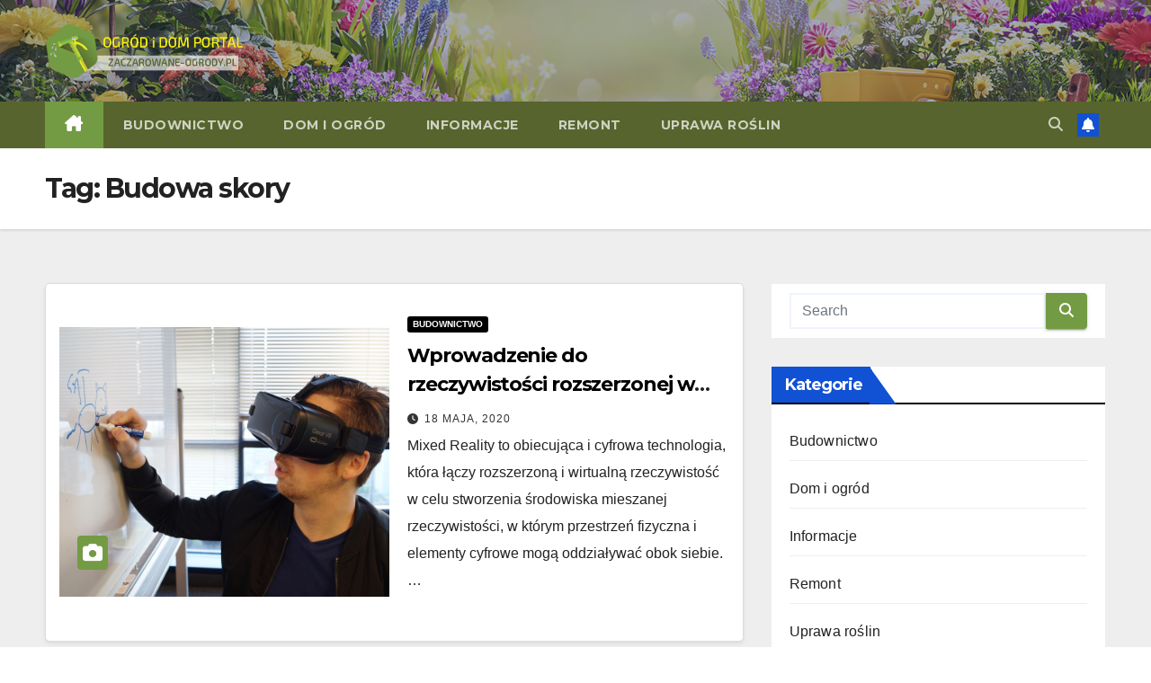

--- FILE ---
content_type: text/html; charset=UTF-8
request_url: https://zaczarowane-ogrody.pl/info/budowa-skory/
body_size: 12863
content:
<!DOCTYPE html>
<html lang="pl-PL">
<head>
<meta charset="UTF-8">
<meta name="viewport" content="width=device-width, initial-scale=1">
<link rel="profile" href="http://gmpg.org/xfn/11">
<meta name='robots' content='index, follow, max-image-preview:large, max-snippet:-1, max-video-preview:-1' />
	<style>img:is([sizes="auto" i], [sizes^="auto," i]) { contain-intrinsic-size: 3000px 1500px }</style>
	
	<!-- This site is optimized with the Yoast SEO plugin v26.8 - https://yoast.com/product/yoast-seo-wordpress/ -->
	<title>Budowa skory - Zaczarowane-ogrody.pl</title>
	<link rel="canonical" href="https://zaczarowane-ogrody.pl/info/budowa-skory/" />
	<meta property="og:locale" content="pl_PL" />
	<meta property="og:type" content="article" />
	<meta property="og:title" content="Budowa skory - Zaczarowane-ogrody.pl" />
	<meta property="og:url" content="https://zaczarowane-ogrody.pl/info/budowa-skory/" />
	<meta property="og:site_name" content="Zaczarowane-ogrody.pl" />
	<meta name="twitter:card" content="summary_large_image" />
	<script type="application/ld+json" class="yoast-schema-graph">{"@context":"https://schema.org","@graph":[{"@type":"CollectionPage","@id":"https://zaczarowane-ogrody.pl/info/budowa-skory/","url":"https://zaczarowane-ogrody.pl/info/budowa-skory/","name":"Budowa skory - Zaczarowane-ogrody.pl","isPartOf":{"@id":"https://zaczarowane-ogrody.pl/#website"},"primaryImageOfPage":{"@id":"https://zaczarowane-ogrody.pl/info/budowa-skory/#primaryimage"},"image":{"@id":"https://zaczarowane-ogrody.pl/info/budowa-skory/#primaryimage"},"thumbnailUrl":"https://zaczarowane-ogrody.pl/wp-content/uploads/2020/03/person-wearing-black-vr-box-writing-on-white-board-1261816.jpg","breadcrumb":{"@id":"https://zaczarowane-ogrody.pl/info/budowa-skory/#breadcrumb"},"inLanguage":"pl-PL"},{"@type":"ImageObject","inLanguage":"pl-PL","@id":"https://zaczarowane-ogrody.pl/info/budowa-skory/#primaryimage","url":"https://zaczarowane-ogrody.pl/wp-content/uploads/2020/03/person-wearing-black-vr-box-writing-on-white-board-1261816.jpg","contentUrl":"https://zaczarowane-ogrody.pl/wp-content/uploads/2020/03/person-wearing-black-vr-box-writing-on-white-board-1261816.jpg","width":1280,"height":719,"caption":"bud"},{"@type":"BreadcrumbList","@id":"https://zaczarowane-ogrody.pl/info/budowa-skory/#breadcrumb","itemListElement":[{"@type":"ListItem","position":1,"name":"Strona główna","item":"https://zaczarowane-ogrody.pl/"},{"@type":"ListItem","position":2,"name":"Budowa skory"}]},{"@type":"WebSite","@id":"https://zaczarowane-ogrody.pl/#website","url":"https://zaczarowane-ogrody.pl/","name":"Zaczarowane-ogrody.pl","description":"Zaczarowane-ogrody.pl","publisher":{"@id":"https://zaczarowane-ogrody.pl/#organization"},"potentialAction":[{"@type":"SearchAction","target":{"@type":"EntryPoint","urlTemplate":"https://zaczarowane-ogrody.pl/?s={search_term_string}"},"query-input":{"@type":"PropertyValueSpecification","valueRequired":true,"valueName":"search_term_string"}}],"inLanguage":"pl-PL"},{"@type":"Organization","@id":"https://zaczarowane-ogrody.pl/#organization","name":"Zaczarowane-ogrody.pl","url":"https://zaczarowane-ogrody.pl/","logo":{"@type":"ImageObject","inLanguage":"pl-PL","@id":"https://zaczarowane-ogrody.pl/#/schema/logo/image/","url":"https://zaczarowane-ogrody.pl/wp-content/uploads/2020/05/cropped-logo-ogrody-2.png","contentUrl":"https://zaczarowane-ogrody.pl/wp-content/uploads/2020/05/cropped-logo-ogrody-2.png","width":354,"height":100,"caption":"Zaczarowane-ogrody.pl"},"image":{"@id":"https://zaczarowane-ogrody.pl/#/schema/logo/image/"}}]}</script>
	<!-- / Yoast SEO plugin. -->


<link rel='dns-prefetch' href='//fonts.googleapis.com' />
<link rel="alternate" type="application/rss+xml" title="Zaczarowane-ogrody.pl &raquo; Kanał z wpisami" href="https://zaczarowane-ogrody.pl/feed/" />
<link rel="alternate" type="application/rss+xml" title="Zaczarowane-ogrody.pl &raquo; Kanał z komentarzami" href="https://zaczarowane-ogrody.pl/comments/feed/" />
<link rel="alternate" type="application/rss+xml" title="Zaczarowane-ogrody.pl &raquo; Kanał z wpisami otagowanymi jako Budowa skory" href="https://zaczarowane-ogrody.pl/info/budowa-skory/feed/" />
<script>
window._wpemojiSettings = {"baseUrl":"https:\/\/s.w.org\/images\/core\/emoji\/15.0.3\/72x72\/","ext":".png","svgUrl":"https:\/\/s.w.org\/images\/core\/emoji\/15.0.3\/svg\/","svgExt":".svg","source":{"concatemoji":"https:\/\/zaczarowane-ogrody.pl\/wp-includes\/js\/wp-emoji-release.min.js?ver=6.7.4"}};
/*! This file is auto-generated */
!function(i,n){var o,s,e;function c(e){try{var t={supportTests:e,timestamp:(new Date).valueOf()};sessionStorage.setItem(o,JSON.stringify(t))}catch(e){}}function p(e,t,n){e.clearRect(0,0,e.canvas.width,e.canvas.height),e.fillText(t,0,0);var t=new Uint32Array(e.getImageData(0,0,e.canvas.width,e.canvas.height).data),r=(e.clearRect(0,0,e.canvas.width,e.canvas.height),e.fillText(n,0,0),new Uint32Array(e.getImageData(0,0,e.canvas.width,e.canvas.height).data));return t.every(function(e,t){return e===r[t]})}function u(e,t,n){switch(t){case"flag":return n(e,"\ud83c\udff3\ufe0f\u200d\u26a7\ufe0f","\ud83c\udff3\ufe0f\u200b\u26a7\ufe0f")?!1:!n(e,"\ud83c\uddfa\ud83c\uddf3","\ud83c\uddfa\u200b\ud83c\uddf3")&&!n(e,"\ud83c\udff4\udb40\udc67\udb40\udc62\udb40\udc65\udb40\udc6e\udb40\udc67\udb40\udc7f","\ud83c\udff4\u200b\udb40\udc67\u200b\udb40\udc62\u200b\udb40\udc65\u200b\udb40\udc6e\u200b\udb40\udc67\u200b\udb40\udc7f");case"emoji":return!n(e,"\ud83d\udc26\u200d\u2b1b","\ud83d\udc26\u200b\u2b1b")}return!1}function f(e,t,n){var r="undefined"!=typeof WorkerGlobalScope&&self instanceof WorkerGlobalScope?new OffscreenCanvas(300,150):i.createElement("canvas"),a=r.getContext("2d",{willReadFrequently:!0}),o=(a.textBaseline="top",a.font="600 32px Arial",{});return e.forEach(function(e){o[e]=t(a,e,n)}),o}function t(e){var t=i.createElement("script");t.src=e,t.defer=!0,i.head.appendChild(t)}"undefined"!=typeof Promise&&(o="wpEmojiSettingsSupports",s=["flag","emoji"],n.supports={everything:!0,everythingExceptFlag:!0},e=new Promise(function(e){i.addEventListener("DOMContentLoaded",e,{once:!0})}),new Promise(function(t){var n=function(){try{var e=JSON.parse(sessionStorage.getItem(o));if("object"==typeof e&&"number"==typeof e.timestamp&&(new Date).valueOf()<e.timestamp+604800&&"object"==typeof e.supportTests)return e.supportTests}catch(e){}return null}();if(!n){if("undefined"!=typeof Worker&&"undefined"!=typeof OffscreenCanvas&&"undefined"!=typeof URL&&URL.createObjectURL&&"undefined"!=typeof Blob)try{var e="postMessage("+f.toString()+"("+[JSON.stringify(s),u.toString(),p.toString()].join(",")+"));",r=new Blob([e],{type:"text/javascript"}),a=new Worker(URL.createObjectURL(r),{name:"wpTestEmojiSupports"});return void(a.onmessage=function(e){c(n=e.data),a.terminate(),t(n)})}catch(e){}c(n=f(s,u,p))}t(n)}).then(function(e){for(var t in e)n.supports[t]=e[t],n.supports.everything=n.supports.everything&&n.supports[t],"flag"!==t&&(n.supports.everythingExceptFlag=n.supports.everythingExceptFlag&&n.supports[t]);n.supports.everythingExceptFlag=n.supports.everythingExceptFlag&&!n.supports.flag,n.DOMReady=!1,n.readyCallback=function(){n.DOMReady=!0}}).then(function(){return e}).then(function(){var e;n.supports.everything||(n.readyCallback(),(e=n.source||{}).concatemoji?t(e.concatemoji):e.wpemoji&&e.twemoji&&(t(e.twemoji),t(e.wpemoji)))}))}((window,document),window._wpemojiSettings);
</script>
<style id='wp-emoji-styles-inline-css'>

	img.wp-smiley, img.emoji {
		display: inline !important;
		border: none !important;
		box-shadow: none !important;
		height: 1em !important;
		width: 1em !important;
		margin: 0 0.07em !important;
		vertical-align: -0.1em !important;
		background: none !important;
		padding: 0 !important;
	}
</style>
<link rel='stylesheet' id='wp-block-library-css' href='https://zaczarowane-ogrody.pl/wp-includes/css/dist/block-library/style.min.css?ver=6.7.4' media='all' />
<style id='wp-block-library-theme-inline-css'>
.wp-block-audio :where(figcaption){color:#555;font-size:13px;text-align:center}.is-dark-theme .wp-block-audio :where(figcaption){color:#ffffffa6}.wp-block-audio{margin:0 0 1em}.wp-block-code{border:1px solid #ccc;border-radius:4px;font-family:Menlo,Consolas,monaco,monospace;padding:.8em 1em}.wp-block-embed :where(figcaption){color:#555;font-size:13px;text-align:center}.is-dark-theme .wp-block-embed :where(figcaption){color:#ffffffa6}.wp-block-embed{margin:0 0 1em}.blocks-gallery-caption{color:#555;font-size:13px;text-align:center}.is-dark-theme .blocks-gallery-caption{color:#ffffffa6}:root :where(.wp-block-image figcaption){color:#555;font-size:13px;text-align:center}.is-dark-theme :root :where(.wp-block-image figcaption){color:#ffffffa6}.wp-block-image{margin:0 0 1em}.wp-block-pullquote{border-bottom:4px solid;border-top:4px solid;color:currentColor;margin-bottom:1.75em}.wp-block-pullquote cite,.wp-block-pullquote footer,.wp-block-pullquote__citation{color:currentColor;font-size:.8125em;font-style:normal;text-transform:uppercase}.wp-block-quote{border-left:.25em solid;margin:0 0 1.75em;padding-left:1em}.wp-block-quote cite,.wp-block-quote footer{color:currentColor;font-size:.8125em;font-style:normal;position:relative}.wp-block-quote:where(.has-text-align-right){border-left:none;border-right:.25em solid;padding-left:0;padding-right:1em}.wp-block-quote:where(.has-text-align-center){border:none;padding-left:0}.wp-block-quote.is-large,.wp-block-quote.is-style-large,.wp-block-quote:where(.is-style-plain){border:none}.wp-block-search .wp-block-search__label{font-weight:700}.wp-block-search__button{border:1px solid #ccc;padding:.375em .625em}:where(.wp-block-group.has-background){padding:1.25em 2.375em}.wp-block-separator.has-css-opacity{opacity:.4}.wp-block-separator{border:none;border-bottom:2px solid;margin-left:auto;margin-right:auto}.wp-block-separator.has-alpha-channel-opacity{opacity:1}.wp-block-separator:not(.is-style-wide):not(.is-style-dots){width:100px}.wp-block-separator.has-background:not(.is-style-dots){border-bottom:none;height:1px}.wp-block-separator.has-background:not(.is-style-wide):not(.is-style-dots){height:2px}.wp-block-table{margin:0 0 1em}.wp-block-table td,.wp-block-table th{word-break:normal}.wp-block-table :where(figcaption){color:#555;font-size:13px;text-align:center}.is-dark-theme .wp-block-table :where(figcaption){color:#ffffffa6}.wp-block-video :where(figcaption){color:#555;font-size:13px;text-align:center}.is-dark-theme .wp-block-video :where(figcaption){color:#ffffffa6}.wp-block-video{margin:0 0 1em}:root :where(.wp-block-template-part.has-background){margin-bottom:0;margin-top:0;padding:1.25em 2.375em}
</style>
<style id='classic-theme-styles-inline-css'>
/*! This file is auto-generated */
.wp-block-button__link{color:#fff;background-color:#32373c;border-radius:9999px;box-shadow:none;text-decoration:none;padding:calc(.667em + 2px) calc(1.333em + 2px);font-size:1.125em}.wp-block-file__button{background:#32373c;color:#fff;text-decoration:none}
</style>
<style id='global-styles-inline-css'>
:root{--wp--preset--aspect-ratio--square: 1;--wp--preset--aspect-ratio--4-3: 4/3;--wp--preset--aspect-ratio--3-4: 3/4;--wp--preset--aspect-ratio--3-2: 3/2;--wp--preset--aspect-ratio--2-3: 2/3;--wp--preset--aspect-ratio--16-9: 16/9;--wp--preset--aspect-ratio--9-16: 9/16;--wp--preset--color--black: #000000;--wp--preset--color--cyan-bluish-gray: #abb8c3;--wp--preset--color--white: #ffffff;--wp--preset--color--pale-pink: #f78da7;--wp--preset--color--vivid-red: #cf2e2e;--wp--preset--color--luminous-vivid-orange: #ff6900;--wp--preset--color--luminous-vivid-amber: #fcb900;--wp--preset--color--light-green-cyan: #7bdcb5;--wp--preset--color--vivid-green-cyan: #00d084;--wp--preset--color--pale-cyan-blue: #8ed1fc;--wp--preset--color--vivid-cyan-blue: #0693e3;--wp--preset--color--vivid-purple: #9b51e0;--wp--preset--gradient--vivid-cyan-blue-to-vivid-purple: linear-gradient(135deg,rgba(6,147,227,1) 0%,rgb(155,81,224) 100%);--wp--preset--gradient--light-green-cyan-to-vivid-green-cyan: linear-gradient(135deg,rgb(122,220,180) 0%,rgb(0,208,130) 100%);--wp--preset--gradient--luminous-vivid-amber-to-luminous-vivid-orange: linear-gradient(135deg,rgba(252,185,0,1) 0%,rgba(255,105,0,1) 100%);--wp--preset--gradient--luminous-vivid-orange-to-vivid-red: linear-gradient(135deg,rgba(255,105,0,1) 0%,rgb(207,46,46) 100%);--wp--preset--gradient--very-light-gray-to-cyan-bluish-gray: linear-gradient(135deg,rgb(238,238,238) 0%,rgb(169,184,195) 100%);--wp--preset--gradient--cool-to-warm-spectrum: linear-gradient(135deg,rgb(74,234,220) 0%,rgb(151,120,209) 20%,rgb(207,42,186) 40%,rgb(238,44,130) 60%,rgb(251,105,98) 80%,rgb(254,248,76) 100%);--wp--preset--gradient--blush-light-purple: linear-gradient(135deg,rgb(255,206,236) 0%,rgb(152,150,240) 100%);--wp--preset--gradient--blush-bordeaux: linear-gradient(135deg,rgb(254,205,165) 0%,rgb(254,45,45) 50%,rgb(107,0,62) 100%);--wp--preset--gradient--luminous-dusk: linear-gradient(135deg,rgb(255,203,112) 0%,rgb(199,81,192) 50%,rgb(65,88,208) 100%);--wp--preset--gradient--pale-ocean: linear-gradient(135deg,rgb(255,245,203) 0%,rgb(182,227,212) 50%,rgb(51,167,181) 100%);--wp--preset--gradient--electric-grass: linear-gradient(135deg,rgb(202,248,128) 0%,rgb(113,206,126) 100%);--wp--preset--gradient--midnight: linear-gradient(135deg,rgb(2,3,129) 0%,rgb(40,116,252) 100%);--wp--preset--font-size--small: 13px;--wp--preset--font-size--medium: 20px;--wp--preset--font-size--large: 36px;--wp--preset--font-size--x-large: 42px;--wp--preset--spacing--20: 0.44rem;--wp--preset--spacing--30: 0.67rem;--wp--preset--spacing--40: 1rem;--wp--preset--spacing--50: 1.5rem;--wp--preset--spacing--60: 2.25rem;--wp--preset--spacing--70: 3.38rem;--wp--preset--spacing--80: 5.06rem;--wp--preset--shadow--natural: 6px 6px 9px rgba(0, 0, 0, 0.2);--wp--preset--shadow--deep: 12px 12px 50px rgba(0, 0, 0, 0.4);--wp--preset--shadow--sharp: 6px 6px 0px rgba(0, 0, 0, 0.2);--wp--preset--shadow--outlined: 6px 6px 0px -3px rgba(255, 255, 255, 1), 6px 6px rgba(0, 0, 0, 1);--wp--preset--shadow--crisp: 6px 6px 0px rgba(0, 0, 0, 1);}:root :where(.is-layout-flow) > :first-child{margin-block-start: 0;}:root :where(.is-layout-flow) > :last-child{margin-block-end: 0;}:root :where(.is-layout-flow) > *{margin-block-start: 24px;margin-block-end: 0;}:root :where(.is-layout-constrained) > :first-child{margin-block-start: 0;}:root :where(.is-layout-constrained) > :last-child{margin-block-end: 0;}:root :where(.is-layout-constrained) > *{margin-block-start: 24px;margin-block-end: 0;}:root :where(.is-layout-flex){gap: 24px;}:root :where(.is-layout-grid){gap: 24px;}body .is-layout-flex{display: flex;}.is-layout-flex{flex-wrap: wrap;align-items: center;}.is-layout-flex > :is(*, div){margin: 0;}body .is-layout-grid{display: grid;}.is-layout-grid > :is(*, div){margin: 0;}.has-black-color{color: var(--wp--preset--color--black) !important;}.has-cyan-bluish-gray-color{color: var(--wp--preset--color--cyan-bluish-gray) !important;}.has-white-color{color: var(--wp--preset--color--white) !important;}.has-pale-pink-color{color: var(--wp--preset--color--pale-pink) !important;}.has-vivid-red-color{color: var(--wp--preset--color--vivid-red) !important;}.has-luminous-vivid-orange-color{color: var(--wp--preset--color--luminous-vivid-orange) !important;}.has-luminous-vivid-amber-color{color: var(--wp--preset--color--luminous-vivid-amber) !important;}.has-light-green-cyan-color{color: var(--wp--preset--color--light-green-cyan) !important;}.has-vivid-green-cyan-color{color: var(--wp--preset--color--vivid-green-cyan) !important;}.has-pale-cyan-blue-color{color: var(--wp--preset--color--pale-cyan-blue) !important;}.has-vivid-cyan-blue-color{color: var(--wp--preset--color--vivid-cyan-blue) !important;}.has-vivid-purple-color{color: var(--wp--preset--color--vivid-purple) !important;}.has-black-background-color{background-color: var(--wp--preset--color--black) !important;}.has-cyan-bluish-gray-background-color{background-color: var(--wp--preset--color--cyan-bluish-gray) !important;}.has-white-background-color{background-color: var(--wp--preset--color--white) !important;}.has-pale-pink-background-color{background-color: var(--wp--preset--color--pale-pink) !important;}.has-vivid-red-background-color{background-color: var(--wp--preset--color--vivid-red) !important;}.has-luminous-vivid-orange-background-color{background-color: var(--wp--preset--color--luminous-vivid-orange) !important;}.has-luminous-vivid-amber-background-color{background-color: var(--wp--preset--color--luminous-vivid-amber) !important;}.has-light-green-cyan-background-color{background-color: var(--wp--preset--color--light-green-cyan) !important;}.has-vivid-green-cyan-background-color{background-color: var(--wp--preset--color--vivid-green-cyan) !important;}.has-pale-cyan-blue-background-color{background-color: var(--wp--preset--color--pale-cyan-blue) !important;}.has-vivid-cyan-blue-background-color{background-color: var(--wp--preset--color--vivid-cyan-blue) !important;}.has-vivid-purple-background-color{background-color: var(--wp--preset--color--vivid-purple) !important;}.has-black-border-color{border-color: var(--wp--preset--color--black) !important;}.has-cyan-bluish-gray-border-color{border-color: var(--wp--preset--color--cyan-bluish-gray) !important;}.has-white-border-color{border-color: var(--wp--preset--color--white) !important;}.has-pale-pink-border-color{border-color: var(--wp--preset--color--pale-pink) !important;}.has-vivid-red-border-color{border-color: var(--wp--preset--color--vivid-red) !important;}.has-luminous-vivid-orange-border-color{border-color: var(--wp--preset--color--luminous-vivid-orange) !important;}.has-luminous-vivid-amber-border-color{border-color: var(--wp--preset--color--luminous-vivid-amber) !important;}.has-light-green-cyan-border-color{border-color: var(--wp--preset--color--light-green-cyan) !important;}.has-vivid-green-cyan-border-color{border-color: var(--wp--preset--color--vivid-green-cyan) !important;}.has-pale-cyan-blue-border-color{border-color: var(--wp--preset--color--pale-cyan-blue) !important;}.has-vivid-cyan-blue-border-color{border-color: var(--wp--preset--color--vivid-cyan-blue) !important;}.has-vivid-purple-border-color{border-color: var(--wp--preset--color--vivid-purple) !important;}.has-vivid-cyan-blue-to-vivid-purple-gradient-background{background: var(--wp--preset--gradient--vivid-cyan-blue-to-vivid-purple) !important;}.has-light-green-cyan-to-vivid-green-cyan-gradient-background{background: var(--wp--preset--gradient--light-green-cyan-to-vivid-green-cyan) !important;}.has-luminous-vivid-amber-to-luminous-vivid-orange-gradient-background{background: var(--wp--preset--gradient--luminous-vivid-amber-to-luminous-vivid-orange) !important;}.has-luminous-vivid-orange-to-vivid-red-gradient-background{background: var(--wp--preset--gradient--luminous-vivid-orange-to-vivid-red) !important;}.has-very-light-gray-to-cyan-bluish-gray-gradient-background{background: var(--wp--preset--gradient--very-light-gray-to-cyan-bluish-gray) !important;}.has-cool-to-warm-spectrum-gradient-background{background: var(--wp--preset--gradient--cool-to-warm-spectrum) !important;}.has-blush-light-purple-gradient-background{background: var(--wp--preset--gradient--blush-light-purple) !important;}.has-blush-bordeaux-gradient-background{background: var(--wp--preset--gradient--blush-bordeaux) !important;}.has-luminous-dusk-gradient-background{background: var(--wp--preset--gradient--luminous-dusk) !important;}.has-pale-ocean-gradient-background{background: var(--wp--preset--gradient--pale-ocean) !important;}.has-electric-grass-gradient-background{background: var(--wp--preset--gradient--electric-grass) !important;}.has-midnight-gradient-background{background: var(--wp--preset--gradient--midnight) !important;}.has-small-font-size{font-size: var(--wp--preset--font-size--small) !important;}.has-medium-font-size{font-size: var(--wp--preset--font-size--medium) !important;}.has-large-font-size{font-size: var(--wp--preset--font-size--large) !important;}.has-x-large-font-size{font-size: var(--wp--preset--font-size--x-large) !important;}
:root :where(.wp-block-pullquote){font-size: 1.5em;line-height: 1.6;}
</style>
<link rel='stylesheet' id='newsup-fonts-css' href='//fonts.googleapis.com/css?family=Montserrat%3A400%2C500%2C700%2C800%7CWork%2BSans%3A300%2C400%2C500%2C600%2C700%2C800%2C900%26display%3Dswap&#038;subset=latin%2Clatin-ext' media='all' />
<link rel='stylesheet' id='bootstrap-css' href='https://zaczarowane-ogrody.pl/wp-content/themes/newsup/css/bootstrap.css?ver=6.7.4' media='all' />
<link rel='stylesheet' id='newsup-style-css' href='https://zaczarowane-ogrody.pl/wp-content/themes/newsup/style.css?ver=6.7.4' media='all' />
<link rel='stylesheet' id='newsup-default-css' href='https://zaczarowane-ogrody.pl/wp-content/themes/newsup/css/colors/default.css?ver=6.7.4' media='all' />
<link rel='stylesheet' id='font-awesome-5-all-css' href='https://zaczarowane-ogrody.pl/wp-content/themes/newsup/css/font-awesome/css/all.min.css?ver=6.7.4' media='all' />
<link rel='stylesheet' id='font-awesome-4-shim-css' href='https://zaczarowane-ogrody.pl/wp-content/themes/newsup/css/font-awesome/css/v4-shims.min.css?ver=6.7.4' media='all' />
<link rel='stylesheet' id='owl-carousel-css' href='https://zaczarowane-ogrody.pl/wp-content/themes/newsup/css/owl.carousel.css?ver=6.7.4' media='all' />
<link rel='stylesheet' id='smartmenus-css' href='https://zaczarowane-ogrody.pl/wp-content/themes/newsup/css/jquery.smartmenus.bootstrap.css?ver=6.7.4' media='all' />
<link rel='stylesheet' id='newsup-custom-css-css' href='https://zaczarowane-ogrody.pl/wp-content/themes/newsup/inc/ansar/customize/css/customizer.css?ver=1.0' media='all' />
<script src="https://zaczarowane-ogrody.pl/wp-includes/js/jquery/jquery.min.js?ver=3.7.1" id="jquery-core-js"></script>
<script src="https://zaczarowane-ogrody.pl/wp-includes/js/jquery/jquery-migrate.min.js?ver=3.4.1" id="jquery-migrate-js"></script>
<script src="https://zaczarowane-ogrody.pl/wp-content/themes/newsup/js/navigation.js?ver=6.7.4" id="newsup-navigation-js"></script>
<script src="https://zaczarowane-ogrody.pl/wp-content/themes/newsup/js/bootstrap.js?ver=6.7.4" id="bootstrap-js"></script>
<script src="https://zaczarowane-ogrody.pl/wp-content/themes/newsup/js/owl.carousel.min.js?ver=6.7.4" id="owl-carousel-min-js"></script>
<script src="https://zaczarowane-ogrody.pl/wp-content/themes/newsup/js/jquery.smartmenus.js?ver=6.7.4" id="smartmenus-js-js"></script>
<script src="https://zaczarowane-ogrody.pl/wp-content/themes/newsup/js/jquery.smartmenus.bootstrap.js?ver=6.7.4" id="bootstrap-smartmenus-js-js"></script>
<script src="https://zaczarowane-ogrody.pl/wp-content/themes/newsup/js/jquery.marquee.js?ver=6.7.4" id="newsup-marquee-js-js"></script>
<script src="https://zaczarowane-ogrody.pl/wp-content/themes/newsup/js/main.js?ver=6.7.4" id="newsup-main-js-js"></script>
<link rel="https://api.w.org/" href="https://zaczarowane-ogrody.pl/wp-json/" /><link rel="alternate" title="JSON" type="application/json" href="https://zaczarowane-ogrody.pl/wp-json/wp/v2/tags/542" /><link rel="EditURI" type="application/rsd+xml" title="RSD" href="https://zaczarowane-ogrody.pl/xmlrpc.php?rsd" />
<meta name="generator" content="WordPress 6.7.4" />
<!-- Global site tag (gtag.js) - Google Analytics -->
<script async src="https://www.googletagmanager.com/gtag/js?id=UA-139825249-27"></script>
<script>
  window.dataLayer = window.dataLayer || [];
  function gtag(){dataLayer.push(arguments);}
  gtag('js', new Date());

  gtag('config', 'UA-139825249-27');
</script>
 
<style type="text/css" id="custom-background-css">
    .wrapper { background-color: #eee; }
</style>
    <style type="text/css">
            .site-title,
        .site-description {
            position: absolute;
            clip: rect(1px, 1px, 1px, 1px);
        }
        </style>
    <link rel="icon" href="https://zaczarowane-ogrody.pl/wp-content/uploads/2020/05/cropped-logo-ogrody-1-32x32.png" sizes="32x32" />
<link rel="icon" href="https://zaczarowane-ogrody.pl/wp-content/uploads/2020/05/cropped-logo-ogrody-1-192x192.png" sizes="192x192" />
<link rel="apple-touch-icon" href="https://zaczarowane-ogrody.pl/wp-content/uploads/2020/05/cropped-logo-ogrody-1-180x180.png" />
<meta name="msapplication-TileImage" content="https://zaczarowane-ogrody.pl/wp-content/uploads/2020/05/cropped-logo-ogrody-1-270x270.png" />
		<style id="wp-custom-css">
			

.mg-headwidget .mg-head-detail{
	background-color: #739b43;
}

.mg-headwidget .navbar-wp{
	background-color: #58642d;
}

.mg-headwidget .navbar-wp .navbar-nav>li>a:hover, .mg-headwidget .navbar-wp .navbar-nav>li>a:focus, .mg-headwidget .navbar-wp .navbar-nav>.active>a, .mg-headwidget .navbar-wp .navbar-nav>.active>a:hover, .mg-headwidget .navbar-wp .navbar-nav>.active>a:focus{
	background-color:#739b43
}
.mg-tpt-tag-area{display:none;}

.mg-latest-news .bn_title{    background-color: #739b43;
}

.mg-latest-news .mg-latest-news-slider a::before{color:#739b43}
.mg-latest-news .mg-latest-news-slider a span{color:#739b43;}

.mg-latest-news .bn_title span{
    border-left-color: #739b43;
    border-color: transparent transparent transparent #739b43;
}

a.newsup-categories.category-color-1{background:#000000}

.top-right-area .nav-tabs>li.active>a, .top-right-area .nav-tabs>li.active>a:hover, .top-right-area .nav-tabs>li.active>a:focus{border-bottom-color: #739b43;}

.mg-wid-title {
    border-color: #000000;
}

.mg-sidebar .mg-widget h6{    background: #739b43;}

.mg-sidebar .mg-widget h6::before{
    border-left-color: #739b43;
    border-color: transparent transparent transparent #739b43;
}

.mg-blog-post .bottom h1:hover, .mg-blog-post .bottom h1 a:hover, .mg-posts-modul-6 .mg-sec-top-post .title a:hover, .mg-blog-inner h1 a:hover {
    color: #739b43;
}

footer .overlay {
    background: #739b43;
}

.mg-footer-copyright{display:none;}

.mg-sidebar .mg-widget.widget_search .btn {
    color: #fff;
    background: #739b43;
}

.mg-sec-title h4 {
    background-color: #739b43;
    color: #fff;
}

.mg-sec-title h4::before {
    border-left-color: #739b43;
    border-color: transparent transparent transparent #739b43;
}


.post-form{
	background-color:#739b43;
}

.ta_upscr {
    background: #739b43;
    border-color: #739b43;
    color: #fff!important;
}

.navigation.pagination .nav-links .page-numbers:hover, .navigation.pagination .nav-links .page-numbers:focus, .navigation.pagination .nav-links .page-numbers.current, .navigation.pagination .nav-links .page-numbers.current:hover, .navigation.pagination .nav-links .page-numbers.current:focus {
    border-color: #739b43;
    background: #739b43;
    color: #fff;
}

footer .mg-widget ul li a:hover, footer .mg-widget ul li a:focus{color: #58662d}

.mg-footer-bottom-area{display:none;}
.newsup-tags{display:none;}

.mg-blog-post-box h1.title:hover, .mg-blog-post-box h1.title a:hover, .mg-blog-post-box h1.title:focus, .mg-blog-post-box h1.title a:focus{color:#739b43}
		</style>
		</head>
<body class="archive tag tag-budowa-skory tag-542 wp-custom-logo wp-embed-responsive hfeed ta-hide-date-author-in-list" >
<div id="page" class="site">
<a class="skip-link screen-reader-text" href="#content">
Skip to content</a>
  <div class="wrapper" id="custom-background-css">
    <header class="mg-headwidget">
      <!--==================== TOP BAR ====================-->
            <div class="clearfix"></div>

      
      <div class="mg-nav-widget-area-back" style='background-image: url("https://zaczarowane-ogrody.pl/wp-content/uploads/2020/05/cropped-ogrod.png" );'>
                <div class="overlay">
          <div class="inner"  style="background-color:rgba(32,47,91,0.4);" > 
              <div class="container-fluid">
                  <div class="mg-nav-widget-area">
                    <div class="row align-items-center">
                      <div class="col-md-3 text-center-xs">
                        <div class="navbar-header">
                          <div class="site-logo">
                            <a href="https://zaczarowane-ogrody.pl/" class="navbar-brand" rel="home"><img width="354" height="100" src="https://zaczarowane-ogrody.pl/wp-content/uploads/2020/05/cropped-logo-ogrody-2.png" class="custom-logo" alt="Zaczarowane-ogrody.pl" decoding="async" srcset="https://zaczarowane-ogrody.pl/wp-content/uploads/2020/05/cropped-logo-ogrody-2.png 354w, https://zaczarowane-ogrody.pl/wp-content/uploads/2020/05/cropped-logo-ogrody-2-300x85.png 300w" sizes="(max-width: 354px) 100vw, 354px" /></a>                          </div>
                          <div class="site-branding-text d-none">
                                                            <p class="site-title"> <a href="https://zaczarowane-ogrody.pl/" rel="home">Zaczarowane-ogrody.pl</a></p>
                                                            <p class="site-description">Zaczarowane-ogrody.pl</p>
                          </div>    
                        </div>
                      </div>
                                          </div>
                  </div>
              </div>
          </div>
        </div>
      </div>
    <div class="mg-menu-full">
      <nav class="navbar navbar-expand-lg navbar-wp">
        <div class="container-fluid">
          <!-- Right nav -->
          <div class="m-header align-items-center">
                            <a class="mobilehomebtn" href="https://zaczarowane-ogrody.pl"><span class="fa-solid fa-house-chimney"></span></a>
              <!-- navbar-toggle -->
              <button class="navbar-toggler mx-auto" type="button" data-toggle="collapse" data-target="#navbar-wp" aria-controls="navbarSupportedContent" aria-expanded="false" aria-label="Toggle navigation">
                <span class="burger">
                  <span class="burger-line"></span>
                  <span class="burger-line"></span>
                  <span class="burger-line"></span>
                </span>
              </button>
              <!-- /navbar-toggle -->
                          <div class="dropdown show mg-search-box pr-2">
                <a class="dropdown-toggle msearch ml-auto" href="#" role="button" id="dropdownMenuLink" data-toggle="dropdown" aria-haspopup="true" aria-expanded="false">
                <i class="fas fa-search"></i>
                </a> 
                <div class="dropdown-menu searchinner" aria-labelledby="dropdownMenuLink">
                    <form role="search" method="get" id="searchform" action="https://zaczarowane-ogrody.pl/">
  <div class="input-group">
    <input type="search" class="form-control" placeholder="Search" value="" name="s" />
    <span class="input-group-btn btn-default">
    <button type="submit" class="btn"> <i class="fas fa-search"></i> </button>
    </span> </div>
</form>                </div>
            </div>
                  <a href="#" target="_blank" class="btn-bell btn-theme mx-2"><i class="fa fa-bell"></i></a>
                      
          </div>
          <!-- /Right nav --> 
          <div class="collapse navbar-collapse" id="navbar-wp">
            <div class="d-md-block">
              <ul id="menu-m" class="nav navbar-nav mr-auto "><li class="active home"><a class="homebtn" href="https://zaczarowane-ogrody.pl"><span class='fa-solid fa-house-chimney'></span></a></li><li id="menu-item-89" class="menu-item menu-item-type-taxonomy menu-item-object-category menu-item-89"><a class="nav-link" title="Budownictwo" href="https://zaczarowane-ogrody.pl/budownictwo/">Budownictwo</a></li>
<li id="menu-item-90" class="menu-item menu-item-type-taxonomy menu-item-object-category menu-item-90"><a class="nav-link" title="Dom i ogród" href="https://zaczarowane-ogrody.pl/dom-i-ogrod/">Dom i ogród</a></li>
<li id="menu-item-91" class="menu-item menu-item-type-taxonomy menu-item-object-category menu-item-91"><a class="nav-link" title="Informacje" href="https://zaczarowane-ogrody.pl/informacje/">Informacje</a></li>
<li id="menu-item-92" class="menu-item menu-item-type-taxonomy menu-item-object-category menu-item-92"><a class="nav-link" title="Remont" href="https://zaczarowane-ogrody.pl/remont/">Remont</a></li>
<li id="menu-item-93" class="menu-item menu-item-type-taxonomy menu-item-object-category menu-item-93"><a class="nav-link" title="Uprawa roślin" href="https://zaczarowane-ogrody.pl/uprawa-roslin/">Uprawa roślin</a></li>
</ul>            </div>      
          </div>
          <!-- Right nav -->
          <div class="desk-header d-lg-flex pl-3 ml-auto my-2 my-lg-0 position-relative align-items-center">
                        <div class="dropdown show mg-search-box pr-2">
                <a class="dropdown-toggle msearch ml-auto" href="#" role="button" id="dropdownMenuLink" data-toggle="dropdown" aria-haspopup="true" aria-expanded="false">
                <i class="fas fa-search"></i>
                </a> 
                <div class="dropdown-menu searchinner" aria-labelledby="dropdownMenuLink">
                    <form role="search" method="get" id="searchform" action="https://zaczarowane-ogrody.pl/">
  <div class="input-group">
    <input type="search" class="form-control" placeholder="Search" value="" name="s" />
    <span class="input-group-btn btn-default">
    <button type="submit" class="btn"> <i class="fas fa-search"></i> </button>
    </span> </div>
</form>                </div>
            </div>
                  <a href="#" target="_blank" class="btn-bell btn-theme mx-2"><i class="fa fa-bell"></i></a>
                  </div>
          <!-- /Right nav -->
      </div>
      </nav> <!-- /Navigation -->
    </div>
</header>
<div class="clearfix"></div> <!--==================== Newsup breadcrumb section ====================-->
<div class="mg-breadcrumb-section" style='background: url("https://zaczarowane-ogrody.pl/wp-content/uploads/2020/05/cropped-ogrod.png" ) repeat scroll center 0 #143745;'>
   <div class="overlay">       <div class="container-fluid">
        <div class="row">
          <div class="col-md-12 col-sm-12">
            <div class="mg-breadcrumb-title">
              <h1 class="title">Tag: <span>Budowa skory</span></h1>            </div>
          </div>
        </div>
      </div>
   </div> </div>
<div class="clearfix"></div><!--container-->
    <div id="content" class="container-fluid archive-class">
        <!--row-->
            <div class="row">
                                    <div class="col-md-8">
                <!-- mg-posts-sec mg-posts-modul-6 -->
<div class="mg-posts-sec mg-posts-modul-6">
    <!-- mg-posts-sec-inner -->
    <div class="mg-posts-sec-inner">
                    <article id="post-74" class="d-md-flex mg-posts-sec-post align-items-center post-74 post type-post status-publish format-standard has-post-thumbnail hentry category-budownictwo tag-budowa-alternatora tag-budowa-anatomiczna-czlowieka tag-budowa-atmosfery tag-budowa-atomu-chemia tag-budowa-bakterii tag-budowa-bialek tag-budowa-ciala tag-budowa-czlowieka-narzady tag-budowa-czlowieka-narzady-wewnetrzne tag-budowa-domku-letniskowego tag-budowa-domu-od-czego-zaczac tag-budowa-garazu tag-budowa-gitary tag-budowa-jadra tag-budowa-jadra-atomowego tag-budowa-jamy-brzusznej tag-budowa-jamy-ustnej tag-budowa-jezyka tag-budowa-komorki-bakteryjnej tag-budowa-komorki-nerwowej tag-budowa-korzenia tag-budowa-krtani tag-budowa-macicy tag-budowa-metra-skyscrapercity tag-budowa-nogi tag-budowa-piora tag-budowa-plemnika tag-budowa-pluc tag-budowa-rna tag-budowa-skory tag-budowa-tokarki tag-budowa-ukladu-slonecznego tag-budowa-ula tag-budowa-wirusa tag-budowanie-domu tag-budowla tag-budowlani-szczawnica tag-budowlanka-pila tag-budowlanka-walcz tag-budowle-gotyckie tag-budowle-renesansowe tag-budowle-w-minecraft tag-chemobudowa tag-dobudowa-domu tag-drewno-budowlane tag-dzialki-budowlane-lodz tag-dzialki-budowlane-na-sprzedaz tag-dzialki-budowlane-szczecin tag-dzien-budowlanca tag-ims-budownictwo tag-instytut-techniki-budowlanej tag-inzynier-budowy tag-inzynier-budowy-zarobki tag-jak-zbudowac-dom-w-minecraft tag-jaki-piekarnik-do-zabudowy tag-kalkulatory-budowlane tag-kastra-budowlana tag-katastrofa-budowlana tag-kierownik-budowy-zarobki tag-kodeks-budowlany tag-kontener-budowlany tag-kontenery-budowlane tag-koszt-budowy-domu-120m2 tag-koszt-budowy-domu-2019 tag-koszt-budowy-domu-forum tag-kuchenka-do-zabudowy tag-kuchnia-do-zabudowy tag-kuchnia-zabudowa tag-kuchnie-gazowe-do-zabudowy tag-legalizacja-samowoli-budowlanej tag-linia-zabudowy tag-lodowka-do-zabudowy-samsung tag-lodowka-podblatowa-do-zabudowy tag-lodowka-samsung-do-zabudowy tag-mechanika-budowli tag-mikroskop-budowa tag-nadzor-budowlany-krakow tag-najtanszy-dom-w-budowie tag-obudowa-filtra-powietrza tag-obudowa-na-kaloryfer tag-obudowy-kominkowe tag-od-czego-zaczac-budowe-domu tag-odbudowa-warszawy tag-piekarnik-bosch-do-zabudowy tag-piekarnik-do-zabudowy-electrolux tag-piekarnik-z-mikrofala-do-zabudowy tag-pochwa-budowa tag-podbudowa-pod-kostke tag-pozwolenie-na-budowe-2017 tag-praca-na-budowie tag-pralka-pod-zabudowe tag-pralka-w-zabudowie tag-pralko-suszarka-do-zabudowy tag-prawo-budowlane-2017-tekst-jednolity tag-przebudowa tag-przebudowa-domu tag-przeksztalcenie-dzialki-rolnej-na-budowlana tag-roboty-budowlane tag-serwis-budowy tag-silnik-elektryczny-budowa tag-strona-w-budowie tag-szafy-do-zabudowy-projekty tag-szczudla-budowlane tag-szkielet-budowli tag-taczki-budowlane tag-ustawa-o-wyrobach-budowlanych tag-volvo-maszyny-budowlane tag-wanna-z-obudowa tag-zabudowa tag-zabudowa-garderoby tag-zabudowa-geberitu tag-zabudowa-karnisza tag-zabudowy-balkonow tag-zamrazarka-do-zabudowy tag-zgloszenie-robot-budowlanych tag-zmywarka-60-do-zabudowy tag-zmywarka-bosch-60-do-zabudowy tag-zmywarka-bosch-do-zabudowy-60 tag-zmywarka-do-zabudowy-45-ranking tag-zmywarka-do-zabudowy-60-ranking tag-zmywarka-do-zabudowy-wymiary tag-zmywarki-do-zabudowy-ranking tag-zuraw-budowlany tag-zwrot-vat-za-materialy-budowlane">
                        <div class="col-12 col-md-6">
            <div class="mg-post-thumb back-img md" style="background-image: url('https://zaczarowane-ogrody.pl/wp-content/uploads/2020/03/person-wearing-black-vr-box-writing-on-white-board-1261816.jpg');">
                <span class="post-form"><i class="fas fa-camera"></i></span>                <a class="link-div" href="https://zaczarowane-ogrody.pl/wprowadzenie-do-rzeczywistosci-rozszerzonej-w-branzy-budowlanej/"></a>
            </div> 
        </div>
                        <div class="mg-sec-top-post py-3 col">
                    <div class="mg-blog-category"><a class="newsup-categories category-color-1" href="https://zaczarowane-ogrody.pl/budownictwo/" alt="View all posts in Budownictwo"> 
                                 Budownictwo
                             </a></div> 
                    <h4 class="entry-title title"><a href="https://zaczarowane-ogrody.pl/wprowadzenie-do-rzeczywistosci-rozszerzonej-w-branzy-budowlanej/">Wprowadzenie do rzeczywistości rozszerzonej w branży budowlanej</a></h4>
                            <div class="mg-blog-meta"> 
                    <span class="mg-blog-date"><i class="fas fa-clock"></i>
            <a href="https://zaczarowane-ogrody.pl/2020/05/">
                18 maja, 2020            </a>
        </span>
            </div> 
                        <div class="mg-content">
                        <p>Mixed Reality to obiecująca i cyfrowa technologia, która łączy rozszerzoną i wirtualną rzeczywistość w celu stworzenia środowiska mieszanej rzeczywistości, w którym przestrzeń fizyczna i elementy cyfrowe mogą oddziaływać obok siebie.&hellip;</p>
                    </div>
                </div>
            </article>
            
        <div class="col-md-12 text-center d-flex justify-content-center">
                                        
        </div>
            </div>
    <!-- // mg-posts-sec-inner -->
</div>
<!-- // mg-posts-sec block_6 -->             </div>
                            <aside class="col-md-4 sidebar-sticky">
                
<aside id="secondary" class="widget-area" role="complementary">
	<div id="sidebar-right" class="mg-sidebar">
		<div id="search-2" class="mg-widget widget_search"><form role="search" method="get" id="searchform" action="https://zaczarowane-ogrody.pl/">
  <div class="input-group">
    <input type="search" class="form-control" placeholder="Search" value="" name="s" />
    <span class="input-group-btn btn-default">
    <button type="submit" class="btn"> <i class="fas fa-search"></i> </button>
    </span> </div>
</form></div><div id="categories-2" class="mg-widget widget_categories"><div class="mg-wid-title"><h6 class="wtitle">Kategorie</h6></div>
			<ul>
					<li class="cat-item cat-item-6"><a href="https://zaczarowane-ogrody.pl/budownictwo/">Budownictwo</a>
</li>
	<li class="cat-item cat-item-2"><a href="https://zaczarowane-ogrody.pl/dom-i-ogrod/">Dom i ogród</a>
</li>
	<li class="cat-item cat-item-5"><a href="https://zaczarowane-ogrody.pl/informacje/">Informacje</a>
</li>
	<li class="cat-item cat-item-4"><a href="https://zaczarowane-ogrody.pl/remont/">Remont</a>
</li>
	<li class="cat-item cat-item-3"><a href="https://zaczarowane-ogrody.pl/uprawa-roslin/">Uprawa roślin</a>
</li>
			</ul>

			</div><div id="newsup_posts_slider-3" class="mg-widget newsup_posts_slider_widget">                                    <div class="postcrousel owl-carousel mr-bot60">
                                    <div class="item">                    
                        <div class="mg-blog-post lg back-img" style="background-image: url('https://zaczarowane-ogrody.pl/wp-content/uploads/2025/09/4b9c93b2-95ec-40cc-917a-7a16dea0c4ce.jpg');">
                            <a class="link-div" href="https://zaczarowane-ogrody.pl/zabicie-owada-a-odpowiedzialnosc-karna-jak-wyglada-to-w-praktyce/"></a>
                            <article class="bottom">
                                <span class="post-form"><i class="fas fa-camera"></i></span><div class="mg-blog-category"><a class="newsup-categories category-color-1" href="https://zaczarowane-ogrody.pl/informacje/" alt="View all posts in Informacje"> 
                                 Informacje
                             </a></div> 
                                <h4 class="title">
                                    <a href="https://zaczarowane-ogrody.pl/zabicie-owada-a-odpowiedzialnosc-karna-jak-wyglada-to-w-praktyce/">Zabicie owada a odpowiedzialność karna – jak wygląda to w praktyce?</a>
                                </h4>
                                        <div class="mg-blog-meta"> 
                    <span class="mg-blog-date"><i class="fas fa-clock"></i>
            <a href="https://zaczarowane-ogrody.pl/2025/10/">
                19 października, 2025            </a>
        </span>
            </div> 
                                </article>
                        </div>
                    </div>
                                        <div class="item">                    
                        <div class="mg-blog-post lg back-img" style="background-image: url('https://zaczarowane-ogrody.pl/wp-content/uploads/2025/10/conwork2-2-scaled.jpg');">
                            <a class="link-div" href="https://zaczarowane-ogrody.pl/conwork-funkcjonalne-biurka-regulowane-stworzone-z-mysla-o-nowoczesnych-przestrzeniach-pracy/"></a>
                            <article class="bottom">
                                <span class="post-form"><i class="fas fa-camera"></i></span><div class="mg-blog-category"><a class="newsup-categories category-color-1" href="https://zaczarowane-ogrody.pl/informacje/" alt="View all posts in Informacje"> 
                                 Informacje
                             </a></div> 
                                <h4 class="title">
                                    <a href="https://zaczarowane-ogrody.pl/conwork-funkcjonalne-biurka-regulowane-stworzone-z-mysla-o-nowoczesnych-przestrzeniach-pracy/">Conwork – funkcjonalne biurka regulowane stworzone z myślą o nowoczesnych przestrzeniach pracy</a>
                                </h4>
                                        <div class="mg-blog-meta"> 
                    <span class="mg-blog-date"><i class="fas fa-clock"></i>
            <a href="https://zaczarowane-ogrody.pl/2025/10/">
                3 października, 2025            </a>
        </span>
            </div> 
                                </article>
                        </div>
                    </div>
                                        <div class="item">                    
                        <div class="mg-blog-post lg back-img" style="background-image: url('https://zaczarowane-ogrody.pl/wp-content/uploads/2025/05/glowne_kontenerymieszkalne.png');">
                            <a class="link-div" href="https://zaczarowane-ogrody.pl/kontener-mieszkalny-na-dzialke-nowy-sposob-na-wlasny-kat-w-naturze/"></a>
                            <article class="bottom">
                                <span class="post-form"><i class="fas fa-camera"></i></span><div class="mg-blog-category"><a class="newsup-categories category-color-1" href="https://zaczarowane-ogrody.pl/budownictwo/" alt="View all posts in Budownictwo"> 
                                 Budownictwo
                             </a></div> 
                                <h4 class="title">
                                    <a href="https://zaczarowane-ogrody.pl/kontener-mieszkalny-na-dzialke-nowy-sposob-na-wlasny-kat-w-naturze/">Kontener mieszkalny na działkę – nowy sposób na własny kąt w naturze</a>
                                </h4>
                                        <div class="mg-blog-meta"> 
                    <span class="mg-blog-date"><i class="fas fa-clock"></i>
            <a href="https://zaczarowane-ogrody.pl/2025/05/">
                31 maja, 2025            </a>
        </span>
            </div> 
                                </article>
                        </div>
                    </div>
                                        <div class="item">                    
                        <div class="mg-blog-post lg back-img" style="background-image: url('https://zaczarowane-ogrody.pl/wp-content/uploads/2025/05/ChatGPT-Image-3-cze-2025-12_15_00.png');">
                            <a class="link-div" href="https://zaczarowane-ogrody.pl/nowoczesne-meble-biurowe-komfort-funkcjonalnosc-i-design-w-jednym/"></a>
                            <article class="bottom">
                                <span class="post-form"><i class="fas fa-camera"></i></span><div class="mg-blog-category"><a class="newsup-categories category-color-1" href="https://zaczarowane-ogrody.pl/informacje/" alt="View all posts in Informacje"> 
                                 Informacje
                             </a></div> 
                                <h4 class="title">
                                    <a href="https://zaczarowane-ogrody.pl/nowoczesne-meble-biurowe-komfort-funkcjonalnosc-i-design-w-jednym/">Nowoczesne meble biurowe – komfort, funkcjonalność i design w jednym</a>
                                </h4>
                                        <div class="mg-blog-meta"> 
                    <span class="mg-blog-date"><i class="fas fa-clock"></i>
            <a href="https://zaczarowane-ogrody.pl/2025/05/">
                24 maja, 2025            </a>
        </span>
            </div> 
                                </article>
                        </div>
                    </div>
                                        <div class="item">                    
                        <div class="mg-blog-post lg back-img" style="background-image: url('https://zaczarowane-ogrody.pl/wp-content/uploads/2025/06/72257147-5faf-43ca-8820-a8e5b1554ea5.jpg');">
                            <a class="link-div" href="https://zaczarowane-ogrody.pl/meble-z-drewna-litego-vs-meble-z-plyty-co-wybrac/"></a>
                            <article class="bottom">
                                <span class="post-form"><i class="fas fa-camera"></i></span><div class="mg-blog-category"><a class="newsup-categories category-color-1" href="https://zaczarowane-ogrody.pl/dom-i-ogrod/" alt="View all posts in Dom i ogród"> 
                                 Dom i ogród
                             </a></div> 
                                <h4 class="title">
                                    <a href="https://zaczarowane-ogrody.pl/meble-z-drewna-litego-vs-meble-z-plyty-co-wybrac/">Meble z drewna litego vs. meble z płyty – co wybrać?</a>
                                </h4>
                                        <div class="mg-blog-meta"> 
                    <span class="mg-blog-date"><i class="fas fa-clock"></i>
            <a href="https://zaczarowane-ogrody.pl/2025/05/">
                16 maja, 2025            </a>
        </span>
            </div> 
                                </article>
                        </div>
                    </div>
                                </div>
            </div>
		<div id="recent-posts-6" class="mg-widget widget_recent_entries">
		<div class="mg-wid-title"><h6 class="wtitle">Najnowsze artykuły</h6></div>
		<ul>
											<li>
					<a href="https://zaczarowane-ogrody.pl/zabicie-owada-a-odpowiedzialnosc-karna-jak-wyglada-to-w-praktyce/">Zabicie owada a odpowiedzialność karna – jak wygląda to w praktyce?</a>
									</li>
											<li>
					<a href="https://zaczarowane-ogrody.pl/conwork-funkcjonalne-biurka-regulowane-stworzone-z-mysla-o-nowoczesnych-przestrzeniach-pracy/">Conwork – funkcjonalne biurka regulowane stworzone z myślą o nowoczesnych przestrzeniach pracy</a>
									</li>
											<li>
					<a href="https://zaczarowane-ogrody.pl/kontener-mieszkalny-na-dzialke-nowy-sposob-na-wlasny-kat-w-naturze/">Kontener mieszkalny na działkę – nowy sposób na własny kąt w naturze</a>
									</li>
											<li>
					<a href="https://zaczarowane-ogrody.pl/nowoczesne-meble-biurowe-komfort-funkcjonalnosc-i-design-w-jednym/">Nowoczesne meble biurowe – komfort, funkcjonalność i design w jednym</a>
									</li>
											<li>
					<a href="https://zaczarowane-ogrody.pl/meble-z-drewna-litego-vs-meble-z-plyty-co-wybrac/">Meble z drewna litego vs. meble z płyty – co wybrać?</a>
									</li>
											<li>
					<a href="https://zaczarowane-ogrody.pl/gabinet-z-charakterem-jak-dobrac-meble-biurowe-ktore-podkresla-twoj-styl-zarzadzania/">Gabinet z charakterem. Jak dobrać meble biurowe, które podkreślą Twój styl zarządzania?</a>
									</li>
											<li>
					<a href="https://zaczarowane-ogrody.pl/zarowki-osram-dlaczego-warto-wybrac-nowoczesne-zarowki-ledowe/">Żarówki Osram – dlaczego warto wybrać nowoczesne żarówki ledowe?</a>
									</li>
											<li>
					<a href="https://zaczarowane-ogrody.pl/jak-wybrac-idealne-regaly-meblowe-do-domu/">Jak wybrać idealne regały meblowe do domu?</a>
									</li>
											<li>
					<a href="https://zaczarowane-ogrody.pl/rodzinna-pasja-do-ogrodnictwa-roltico-producent-nasion-najwyzszej-jakosci/">Rodzinna pasja do ogrodnictwa – Roltico, producent nasion najwyższej jakości</a>
									</li>
											<li>
					<a href="https://zaczarowane-ogrody.pl/glebogryzarka-czy-wertykulator-jakie-narzedzie-sprawdzi-sie-w-twoim-ogrodzie/">Glebogryzarka czy wertykulator? Jakie narzędzie sprawdzi się w Twoim ogrodzie?</a>
									</li>
					</ul>

		</div>	</div>
</aside><!-- #secondary -->
            </aside>
                    </div>
        <!--/row-->
    </div>
<!--container-->
    <div class="container-fluid missed-section mg-posts-sec-inner">
          
        <div class="missed-inner">
            <div class="row">
                                <div class="col-md-12">
                    <div class="mg-sec-title">
                        <!-- mg-sec-title -->
                        <h4>Nie przegap</h4>
                    </div>
                </div>
                                <!--col-md-3-->
                <div class="col-lg-3 col-sm-6 pulse animated">
                    <div class="mg-blog-post-3 minh back-img mb-lg-0"  style="background-image: url('https://zaczarowane-ogrody.pl/wp-content/uploads/2025/09/4b9c93b2-95ec-40cc-917a-7a16dea0c4ce.jpg');" >
                        <a class="link-div" href="https://zaczarowane-ogrody.pl/zabicie-owada-a-odpowiedzialnosc-karna-jak-wyglada-to-w-praktyce/"></a>
                        <div class="mg-blog-inner">
                        <div class="mg-blog-category"><a class="newsup-categories category-color-1" href="https://zaczarowane-ogrody.pl/informacje/" alt="View all posts in Informacje"> 
                                 Informacje
                             </a></div> 
                        <h4 class="title"> <a href="https://zaczarowane-ogrody.pl/zabicie-owada-a-odpowiedzialnosc-karna-jak-wyglada-to-w-praktyce/" title="Permalink to: Zabicie owada a odpowiedzialność karna – jak wygląda to w praktyce?"> Zabicie owada a odpowiedzialność karna – jak wygląda to w praktyce?</a> </h4>
                                    <div class="mg-blog-meta"> 
                    <span class="mg-blog-date"><i class="fas fa-clock"></i>
            <a href="https://zaczarowane-ogrody.pl/2025/10/">
                19 października, 2025            </a>
        </span>
            </div> 
                            </div>
                    </div>
                </div>
                <!--/col-md-3-->
                                <!--col-md-3-->
                <div class="col-lg-3 col-sm-6 pulse animated">
                    <div class="mg-blog-post-3 minh back-img mb-lg-0"  style="background-image: url('https://zaczarowane-ogrody.pl/wp-content/uploads/2025/10/conwork2-2-scaled.jpg');" >
                        <a class="link-div" href="https://zaczarowane-ogrody.pl/conwork-funkcjonalne-biurka-regulowane-stworzone-z-mysla-o-nowoczesnych-przestrzeniach-pracy/"></a>
                        <div class="mg-blog-inner">
                        <div class="mg-blog-category"><a class="newsup-categories category-color-1" href="https://zaczarowane-ogrody.pl/informacje/" alt="View all posts in Informacje"> 
                                 Informacje
                             </a></div> 
                        <h4 class="title"> <a href="https://zaczarowane-ogrody.pl/conwork-funkcjonalne-biurka-regulowane-stworzone-z-mysla-o-nowoczesnych-przestrzeniach-pracy/" title="Permalink to: Conwork – funkcjonalne biurka regulowane stworzone z myślą o nowoczesnych przestrzeniach pracy"> Conwork – funkcjonalne biurka regulowane stworzone z myślą o nowoczesnych przestrzeniach pracy</a> </h4>
                                    <div class="mg-blog-meta"> 
                    <span class="mg-blog-date"><i class="fas fa-clock"></i>
            <a href="https://zaczarowane-ogrody.pl/2025/10/">
                3 października, 2025            </a>
        </span>
            </div> 
                            </div>
                    </div>
                </div>
                <!--/col-md-3-->
                                <!--col-md-3-->
                <div class="col-lg-3 col-sm-6 pulse animated">
                    <div class="mg-blog-post-3 minh back-img mb-lg-0"  style="background-image: url('https://zaczarowane-ogrody.pl/wp-content/uploads/2025/05/glowne_kontenerymieszkalne.png');" >
                        <a class="link-div" href="https://zaczarowane-ogrody.pl/kontener-mieszkalny-na-dzialke-nowy-sposob-na-wlasny-kat-w-naturze/"></a>
                        <div class="mg-blog-inner">
                        <div class="mg-blog-category"><a class="newsup-categories category-color-1" href="https://zaczarowane-ogrody.pl/budownictwo/" alt="View all posts in Budownictwo"> 
                                 Budownictwo
                             </a></div> 
                        <h4 class="title"> <a href="https://zaczarowane-ogrody.pl/kontener-mieszkalny-na-dzialke-nowy-sposob-na-wlasny-kat-w-naturze/" title="Permalink to: Kontener mieszkalny na działkę – nowy sposób na własny kąt w naturze"> Kontener mieszkalny na działkę – nowy sposób na własny kąt w naturze</a> </h4>
                                    <div class="mg-blog-meta"> 
                    <span class="mg-blog-date"><i class="fas fa-clock"></i>
            <a href="https://zaczarowane-ogrody.pl/2025/05/">
                31 maja, 2025            </a>
        </span>
            </div> 
                            </div>
                    </div>
                </div>
                <!--/col-md-3-->
                                <!--col-md-3-->
                <div class="col-lg-3 col-sm-6 pulse animated">
                    <div class="mg-blog-post-3 minh back-img mb-lg-0"  style="background-image: url('https://zaczarowane-ogrody.pl/wp-content/uploads/2025/05/ChatGPT-Image-3-cze-2025-12_15_00.png');" >
                        <a class="link-div" href="https://zaczarowane-ogrody.pl/nowoczesne-meble-biurowe-komfort-funkcjonalnosc-i-design-w-jednym/"></a>
                        <div class="mg-blog-inner">
                        <div class="mg-blog-category"><a class="newsup-categories category-color-1" href="https://zaczarowane-ogrody.pl/informacje/" alt="View all posts in Informacje"> 
                                 Informacje
                             </a></div> 
                        <h4 class="title"> <a href="https://zaczarowane-ogrody.pl/nowoczesne-meble-biurowe-komfort-funkcjonalnosc-i-design-w-jednym/" title="Permalink to: Nowoczesne meble biurowe – komfort, funkcjonalność i design w jednym"> Nowoczesne meble biurowe – komfort, funkcjonalność i design w jednym</a> </h4>
                                    <div class="mg-blog-meta"> 
                    <span class="mg-blog-date"><i class="fas fa-clock"></i>
            <a href="https://zaczarowane-ogrody.pl/2025/05/">
                24 maja, 2025            </a>
        </span>
            </div> 
                            </div>
                    </div>
                </div>
                <!--/col-md-3-->
                            </div>
        </div>
            </div>
    <!--==================== FOOTER AREA ====================-->
        <footer class="footer back-img" >
        <div class="overlay" >
                <!--Start mg-footer-widget-area-->
                <div class="mg-footer-widget-area">
            <div class="container-fluid">
                <div class="row">
                    <div id="media_image-3" class="col-md-4 rotateInDownLeft animated mg-widget widget_media_image"><img width="400" height="100" src="https://zaczarowane-ogrody.pl/wp-content/uploads/2020/05/logo-ogrody-2.png" class="image wp-image-138  attachment-full size-full" alt="logo ogród" style="max-width: 100%; height: auto;" decoding="async" loading="lazy" srcset="https://zaczarowane-ogrody.pl/wp-content/uploads/2020/05/logo-ogrody-2.png 400w, https://zaczarowane-ogrody.pl/wp-content/uploads/2020/05/logo-ogrody-2-300x75.png 300w" sizes="auto, (max-width: 400px) 100vw, 400px" /></div>
		<div id="recent-posts-4" class="col-md-4 rotateInDownLeft animated mg-widget widget_recent_entries">
		<h6>Najnowsze artykuły</h6>
		<ul>
											<li>
					<a href="https://zaczarowane-ogrody.pl/zabicie-owada-a-odpowiedzialnosc-karna-jak-wyglada-to-w-praktyce/">Zabicie owada a odpowiedzialność karna – jak wygląda to w praktyce?</a>
									</li>
											<li>
					<a href="https://zaczarowane-ogrody.pl/conwork-funkcjonalne-biurka-regulowane-stworzone-z-mysla-o-nowoczesnych-przestrzeniach-pracy/">Conwork – funkcjonalne biurka regulowane stworzone z myślą o nowoczesnych przestrzeniach pracy</a>
									</li>
											<li>
					<a href="https://zaczarowane-ogrody.pl/kontener-mieszkalny-na-dzialke-nowy-sposob-na-wlasny-kat-w-naturze/">Kontener mieszkalny na działkę – nowy sposób na własny kąt w naturze</a>
									</li>
					</ul>

		</div><div id="text-3" class="col-md-4 rotateInDownLeft animated mg-widget widget_text"><h6>Kontakt z redakcją</h6>			<div class="textwidget"><p>kontakt@beeseo.pl</p>
<p>Katowice, Porcelanowa 23</p>
<p>+48 510938313</p>
</div>
		</div>                </div>
                <!--/row-->
            </div>
            <!--/container-->
        </div>
                <!--End mg-footer-widget-area-->
            <!--Start mg-footer-widget-area-->
        <div class="mg-footer-bottom-area">
            <div class="container-fluid">
                            <div class="divide-line"></div>
                            <div class="row align-items-center">
                    <!--col-md-4-->
                    <div class="col-md-6">
                        <div class="site-logo">
                            <a href="https://zaczarowane-ogrody.pl/" class="navbar-brand" rel="home"><img width="354" height="100" src="https://zaczarowane-ogrody.pl/wp-content/uploads/2020/05/cropped-logo-ogrody-2.png" class="custom-logo" alt="Zaczarowane-ogrody.pl" decoding="async" srcset="https://zaczarowane-ogrody.pl/wp-content/uploads/2020/05/cropped-logo-ogrody-2.png 354w, https://zaczarowane-ogrody.pl/wp-content/uploads/2020/05/cropped-logo-ogrody-2-300x85.png 300w" sizes="(max-width: 354px) 100vw, 354px" /></a>                        </div>
                                            </div>
                    
                    <div class="col-md-6 text-right text-xs">
                        <ul class="mg-social">
                             
                        </ul>
                    </div>
                </div>
                <!--/row-->
            </div>
            <!--/container-->
        </div>
        <!--End mg-footer-widget-area-->
                <div class="mg-footer-copyright">
                        <div class="container-fluid">
            <div class="row">
                 
                <div class="col-md-6 text-xs "> 
                    <p>
                    <a href="https://wordpress.org/">
                    Proudly powered by WordPress                    </a>
                    <span class="sep"> | </span>
                    Theme: Newsup by <a href="https://themeansar.com/" rel="designer">Themeansar</a>.                    </p>
                </div>
                                            <div class="col-md-6 text-md-right text-xs">
                            <ul class="info-right justify-content-center justify-content-md-end "><li class="nav-item menu-item "><a class="nav-link " href="https://zaczarowane-ogrody.pl/" title="Home">Home</a></li></ul>
                        </div>
                                    </div>
            </div>
        </div>
                </div>
        <!--/overlay-->
        </div>
    </footer>
    <!--/footer-->
  </div>
    <!--/wrapper-->
    <!--Scroll To Top-->
        <a href="#" class="ta_upscr bounceInup animated"><i class="fas fa-angle-up"></i></a>
    <!-- /Scroll To Top -->
	<style>
		.wp-block-search .wp-block-search__label::before, .mg-widget .wp-block-group h2:before, .mg-sidebar .mg-widget .wtitle::before, .mg-sec-title h4::before, footer .mg-widget h6::before {
			background: inherit;
		}
	</style>
	<script src="https://zaczarowane-ogrody.pl/wp-content/themes/newsup/js/custom.js?ver=6.7.4" id="newsup-custom-js"></script>
	<script>
	/(trident|msie)/i.test(navigator.userAgent)&&document.getElementById&&window.addEventListener&&window.addEventListener("hashchange",function(){var t,e=location.hash.substring(1);/^[A-z0-9_-]+$/.test(e)&&(t=document.getElementById(e))&&(/^(?:a|select|input|button|textarea)$/i.test(t.tagName)||(t.tabIndex=-1),t.focus())},!1);
	</script>
	</body>
</html>